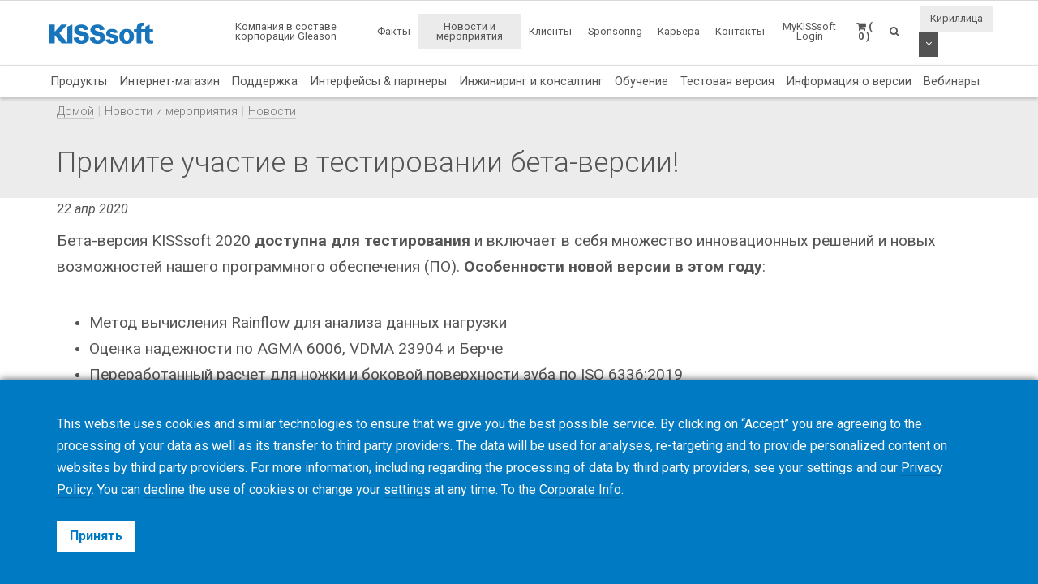

--- FILE ---
content_type: text/html; charset=UTF-8
request_url: https://www.kisssoft.com/ru/news-and-events/newsroom/apply-as-a-beta-tester
body_size: 6936
content:
<!DOCTYPE HTML>
<html lang="ru">
	<head>
		<title>Примите участие в тестировании бета-версии!</title>

		<meta charset="utf-8">
		<meta name="keywords" content="">
		<meta name="description" content="">
		<meta name="viewport" content="width=device-width, initial-scale=1.0">
		<meta http-equiv="X-UA-Compatible" content="IE=Edge"/>
		<link rel="shortcut icon" type="image/x-icon" href="https://www.kisssoft.com/images/favicon/favicon.ico">

				<link rel="apple-touch-icon" sizes="57x57" href="https://www.kisssoft.com/images/favicon/apple-icon-57x57.png">
		<link rel="apple-touch-icon" sizes="60x60" href="https://www.kisssoft.com/images/favicon/apple-icon-60x60.png">
		<link rel="apple-touch-icon" sizes="72x72" href="https://www.kisssoft.com/images/favicon/apple-icon-72x72.png">
		<link rel="apple-touch-icon" sizes="76x76" href="https://www.kisssoft.com/images/favicon/apple-icon-76x76.png">
		<link rel="apple-touch-icon" sizes="114x114" href="https://www.kisssoft.com/images/favicon/apple-icon-114x114.png">
		<link rel="apple-touch-icon" sizes="120x120" href="https://www.kisssoft.com/images/favicon/apple-icon-120x120.png">
		<link rel="apple-touch-icon" sizes="144x144" href="https://www.kisssoft.com/images/favicon/apple-icon-144x144.png">
		<link rel="apple-touch-icon" sizes="152x152" href="https://www.kisssoft.com/images/favicon/apple-icon-152x152.png">
		<link rel="apple-touch-icon" sizes="180x180" href="https://www.kisssoft.com/images/favicon/apple-icon-180x180.png">
		<link rel="icon" type="image/png" sizes="192x192"  href="https://www.kisssoft.com/images/favicon/android-icon-192x192.png">
		<link rel="icon" type="image/png" sizes="32x32" href="https://www.kisssoft.com/images/favicon/favicon-32x32.png">
		<link rel="icon" type="image/png" sizes="96x96" href="https://www.kisssoft.com/images/favicon/favicon-96x96.png">
		<link rel="icon" type="image/png" sizes="16x16" href="https://www.kisssoft.com/images/favicon/favicon-16x16.png">
		<link rel="manifest" href="https://www.kisssoft.com/images/favicon/manifest.json">
		<meta name="msapplication-TileColor" content="#ffffff">
		<meta name="msapplication-TileImage" content="https://www.kisssoft.com/images/favicon/ms-icon-144x144.png">
		<meta name="theme-color" content="#ffffff">		
		<link media="all" type="text/css" rel="stylesheet" href="https://www.kisssoft.com/css/bootstrap.min.css">

    	<link media="all" type="text/css" rel="stylesheet" href="https://www.kisssoft.com/css/font-awesome.min.css">

    	<link media="all" type="text/css" rel="stylesheet" href="https://www.kisssoft.com/css/jquery-ui.min.css">

		<link media="all" type="text/css" rel="stylesheet" href="//fonts.googleapis.com/css?family=Roboto:300,400,400i,700">


		<link media="all" type="text/css" rel="stylesheet" href="https://www.kisssoft.com/css/styles.min.css?1722969912">

		
		<link rel="alternate" hreflang="en" href="https://www.kisssoft.com/en/news-and-events/newsroom/apply-as-a-beta-tester" />
			<link rel="alternate" hreflang="de" href="https://www.kisssoft.com/de/news-and-events/newsroom/apply-as-a-beta-tester" />
			<link rel="alternate" hreflang="it" href="https://www.kisssoft.com/it/news-and-events/newsroom/apply-as-a-beta-tester" />
			<link rel="alternate" hreflang="fr" href="https://www.kisssoft.com/fr/news-and-events/newsroom/apply-as-a-beta-tester" />
			<link rel="alternate" hreflang="es" href="https://www.kisssoft.com/es/news-and-events/newsroom/apply-as-a-beta-tester" />
			<link rel="alternate" hreflang="pt" href="https://www.kisssoft.com/pt/news-and-events/newsroom/apply-as-a-beta-tester" />
			<link rel="alternate" hreflang="jp" href="https://www.kisssoft.com/jp/news-and-events/newsroom/apply-as-a-beta-tester" />
			<link rel="alternate" hreflang="zh" href="https://www.kisssoft.com/zh/news-and-events/newsroom/apply-as-a-beta-tester" />
			<link rel="alternate" hreflang="ru" href="https://www.kisssoft.com/ru/news-and-events/newsroom/apply-as-a-beta-tester" />
			<link rel="alternate" hreflang="tr" href="https://www.kisssoft.com/tr/news-and-events/newsroom/apply-as-a-beta-tester" />

		<meta property="og:type" content="website">
		<meta property="og:url" content="https://www.kisssoft.com/ru/news-and-events/newsroom/apply-as-a-beta-tester">
		<meta property="og:site_name" content="KISSsoft AG">
		<meta property="og:title" content="Примите участие в тестировании бета-версии!">

		
								<!-- RSS Feeds -->
		<link rel="alternate" type="application/rss+xml" title="Upcoming Academy Events" href="https://www.kisssoft.com/ru/academy/feed.rss">
		<link rel="alternate" type="application/rss+xml" title="Upcoming Events" href="https://www.kisssoft.com/ru/news-and-events/fairs-and-conferences/feed.rss">
		<link rel="alternate" type="application/rss+xml" title="News Posts" href="https://www.kisssoft.com/ru/news-and-events/newsroom/feed.rss">

		<!-- we grok in fullness -->
	</head>
	<body itemscope itemtype="http://schema.org/WebPage">

        
		<meta itemprop="name" content="Примите участие в тестировании бета-версии!">

		<div class="page one-column">

	<header itemscope itemtype="https://schema.org/WPHeader">

		<a href="#main" class="skip">Перейти к основному содержанию</a>

		<div class="header header-mobile header-fixed visible-xs visible-sm">
	<div class="header-spacer">
		<div class="header-inner">
			<div class="row">
				<div class="col-xs-5">
					<a class="logo no-style" href="https://www.kisssoft.com">
						<img src="https://www.kisssoft.com/images/kisssoft-logo.svg" alt="KISSsoft AG" class="img-responsive" />
					</a>
				</div>
				<div class="col-xs-7">
					<nav>
						<ul id="mobile-menu" class="pull-right">
							<li class="search-mobile-btn"><a href="#" ><i class="fa fa-search"></i></a>
								<div class="slide-menu" >
									<div class="search-mobile">
										<form method="GET" action="https://www.kisssoft.com/ru/search" accept-charset="UTF-8" class="form-inline" autocomplete="off">
		<input data-validation="required" name="q" placeholder="Введите ключевые слова" type="search" value="" autocomplete="off">

		<button type="submit" class="btn btn-primary btn-search">Поиск</button>
	</form>									</div>
								</div></li>

								<li>
																			<a class="link mykisssoft-login-prompt" data-action="redirect" data-intended_url="https://www.kisssoft.com/ru/mykisssoft" href="https://www.kisssoft.com/ru/mykisssoft/login">
																				<i class="fa fa-user-circle"></i>
										</a>
								</li>

								<li>
									<a class="link" href="https://www.kisssoft.com/ru/academy/cart"><i class="fa fa-shopping-cart"></i></a>
								</li>

								<li>
									<a class="visible-closed"><i class="fa fa-bars"></i></a>
									<a class="visible-open"><i class="fa fa-close"></i></a>

									<div class="slide-menu">
										<ul>
											<li>

												<div class="utility-nav">
													<div class="btn-group btn-group-language">
																												<button type="button" class="btn btn-default btn-language">
															Кириллица
														</button>
														
														<button type="button" class="btn btn-default dropdown-toggle" data-toggle="dropdown" aria-haspopup="true" aria-expanded="false">
															<i class="fa fa-angle-down"></i>
															<span class="sr-only">Toggle Dropdown</span>
														</button>

														
														<ul class="dropdown-menu">
																																																															<li>
																	<a href="https://www.kisssoft.com/ru/set-locale/en">
																		English
																	</a>
																</li>
																																																																															<li>
																	<a href="https://www.kisssoft.com/ru/set-locale/de">
																		Deutsch
																	</a>
																</li>
																																																																															<li>
																	<a href="https://www.kisssoft.com/ru/set-locale/it">
																		Italiano
																	</a>
																</li>
																																																																															<li>
																	<a href="https://www.kisssoft.com/ru/set-locale/fr">
																		Français
																	</a>
																</li>
																																																																															<li>
																	<a href="https://www.kisssoft.com/ru/set-locale/es">
																		Español
																	</a>
																</li>
																																																																															<li>
																	<a href="https://www.kisssoft.com/ru/set-locale/pt">
																		Português
																	</a>
																</li>
																																																																															<li>
																	<a href="https://www.kisssoft.com/ru/set-locale/jp">
																		日本語
																	</a>
																</li>
																																																																															<li>
																	<a href="https://www.kisssoft.com/ru/set-locale/zh">
																		中文
																	</a>
																</li>
																																																													</ul>
													</div>
												</div>
											</li>

											<li class="category has-sub"><a>Продукты <i></i></a>
												<ul>
													<li class="back category first has-sub"><a class="nolink">Продукты<i></i></a></li><li class=""><a href="https://www.kisssoft.com/ru/products/product-overview">Продукты</a></li><li class=""><a href="https://www.kisssoft.com/ru/products/webshop-1">Интернет-магазин</a></li><li class=""><a href="https://www.kisssoft.com/ru/products/support">Поддержка</a></li><li class=""><a href="https://www.kisssoft.com/ru/products/interfaces-and-partners">Интерфейсы &amp; партнеры</a></li><li class=""><a href="https://www.kisssoft.com/ru/products/engineering-and-consulting">Инжиниринг и консалтинг</a></li><li class=""><a href="https://www.kisssoft.com/ru/products/training">Обучение</a></li><li class=""><a href="https://www.kisssoft.com/ru/products/trial-version">Тестовая версия</a></li><li class=""><a href="https://www.kisssoft.com/ru/products/release-notes">Информация о версии</a></li><li class="last"><a href="https://www.kisssoft.com/ru/products/webinars-1/webinars-1">Вебинары</a></li>
												</ul>
											</li>
											<li class="first"><a href="https://www.kisssoft.com/ru/a-gleason-company" target="_self">Компания в составе корпорации Gleason</a></li><li class="category has-sub"><a class="nolink">Факты<i></i></a><ul><li class="back category first has-sub"><a class="nolink">Факты<i></i></a></li><li class=""><a href="https://www.kisssoft.com/ru/facts/about-us-1" target="_self">О нас</a></li><li class=""><a href="https://www.kisssoft.com/ru/facts/customer-voices" target="_self">Отзывы клиентов</a></li><li class=""><a href="http://www.gleason.com" target="_blank">Gleason Corporation</a></li><li class="last"><a href="https://www.kisssoft.com/ru/facts/committee-work" target="_self">Деятельность по стандартизации</a></li></ul></li><li class="active-parent category has-sub"><a class="nolink">Новости и мероприятия<i></i></a><ul><li class="back category first has-sub"><a class="nolink">Новости и мероприятия<i></i></a></li><li class="active"><a href="https://www.kisssoft.com/ru/news-and-events/newsroom" target="_self">Новости</a></li><li class=""><a href="https://www.kisssoft.com/ru/news-and-events/news-registration" target="_self">Подписка на новостную рассылку</a></li><li class=""><a href="https://www.kisssoft.com/ru/products/publications" target="_self">Публикации</a></li><li class=""><a href="https://www.kisssoft.com/ru/news-and-events/social-media" target="_self">Мы в социальных сетях</a></li><li class="last"><a href="https://www.kisssoft.com/ru/news-and-events/fairs-and-conferences" target="_self">Выставки и конференции</a></li></ul></li><li class="category has-sub"><a class="nolink">Клиенты<i></i></a><ul><li class="back category first has-sub"><a class="nolink">Клиенты<i></i></a></li><li class=""><a href="https://www.kisssoft.com/ru/products/technical-description" target="_self">Техническое описание</a></li><li class=""><a href="https://www.kisssoft.com/ru/products/technical-description/customerarea" target="_self">Раздел для клиентов</a></li><li class=""><a href="https://www.kisssoft.com/ru/products/technical-description/documents-area" target="_self">Документы</a></li><li class="last"><a href="https://www.kisssoft.com/ru/products/technical-description/servicepack" target="_self">Пакеты обновления</a></li></ul></li><li class="category has-sub"><a class="nolink">Sponsoring<i></i></a><ul><li class="back category first has-sub"><a class="nolink">Sponsoring<i></i></a></li><li class=""><a href="https://www.kisssoft.com/ru/products/universities" target="_self">ВУЗЫ</a></li><li class="last"><a href="https://www.kisssoft.com/ru/products/racing-teams" target="_self">гоночные команды</a></li></ul></li><li class=""><a href="https://www.kisssoft.com/ru/career" target="_self">Карьера</a></li><li class="category last has-sub"><a class="nolink">Контакты<i></i></a><ul><li class="back category first has-sub"><a class="nolink">Контакты<i></i></a></li><li class=""><a href="https://www.kisssoft.com/ru/contact/contact" target="_self">Продукция и услуги</a></li><li class=""><a href="https://www.kisssoft.com/ru/contact/contact-1" target="_self">Поддержка</a></li><li class=""><a href="https://www.kisssoft.com/ru/contact/university-contacts" target="_self">Контакты университета</a></li><li class=""><a href="https://www.kisssoft.com/ru/contact/locations" target="_self">Местонахождение</a></li><li class="last"><a href="https://www.kisssoft.com/ru/contact/contact-2" target="_self">Международная служба продаж и поддержки</a></li></ul></li>

										</ul>
									</div>
								</li>
							</ul>
						</nav>
					</div>
				</div>
			</div>
		</div>

					<div class="breadcrumb-wrapper">
					<div class="container">
						<div class="col-md-12">

							<div class="row">
								<div itemprop="breadcrumb">
									<ul class="breadcrumb"><li><a href="https://www.kisssoft.com">Домой</a></li><li><a class="nolink">Новости и мероприятия</a></li><li><a href="https://www.kisssoft.com/ru/news-and-events/newsroom" target="_self">Новости</a></li></ul>
								</div>
							</div>
						</div>
					</div>
				</div>
	</div>

		<div class="header header-desktop header-fixed hidden-xs hidden-sm">
		<div class="header-spacer affix">
			<div class="header-inner">
				<div class="container">
					<div class="row">
						<div class="col-sm-2">
							<a class="logo no-style" href="https://www.kisssoft.com/ru">
								<img src="https://www.kisssoft.com/images/kisssoft-logo.svg" alt="KISSsoft AG" />
							</a>
						</div>
						<div class="col-sm-10">
							<nav>
								<ul class="main-menu pull-right utility-nav">
									<li class="first"><a href="https://www.kisssoft.com/ru/a-gleason-company" target="_self">Компания в составе корпорации Gleason</a></li><li class="category has-sub"><a class="nolink">Факты<i></i></a><ul><li class="first"><a href="https://www.kisssoft.com/ru/facts/about-us-1" target="_self">О нас</a></li><li class=""><a href="https://www.kisssoft.com/ru/facts/customer-voices" target="_self">Отзывы клиентов</a></li><li class=""><a href="http://www.gleason.com" target="_blank">Gleason Corporation</a></li><li class="last"><a href="https://www.kisssoft.com/ru/facts/committee-work" target="_self">Деятельность по стандартизации</a></li></ul></li><li class="active-parent category has-sub"><a class="nolink">Новости и мероприятия<i></i></a><ul><li class="active first"><a href="https://www.kisssoft.com/ru/news-and-events/newsroom" target="_self">Новости</a></li><li class=""><a href="https://www.kisssoft.com/ru/news-and-events/news-registration" target="_self">Подписка на новостную рассылку</a></li><li class=""><a href="https://www.kisssoft.com/ru/products/publications" target="_self">Публикации</a></li><li class=""><a href="https://www.kisssoft.com/ru/news-and-events/social-media" target="_self">Мы в социальных сетях</a></li><li class="last"><a href="https://www.kisssoft.com/ru/news-and-events/fairs-and-conferences" target="_self">Выставки и конференции</a></li></ul></li><li class="category has-sub"><a class="nolink">Клиенты<i></i></a><ul><li class="first"><a href="https://www.kisssoft.com/ru/products/technical-description" target="_self">Техническое описание</a></li><li class=""><a href="https://www.kisssoft.com/ru/products/technical-description/customerarea" target="_self">Раздел для клиентов</a></li><li class=""><a href="https://www.kisssoft.com/ru/products/technical-description/documents-area" target="_self">Документы</a></li><li class="last"><a href="https://www.kisssoft.com/ru/products/technical-description/servicepack" target="_self">Пакеты обновления</a></li></ul></li><li class="category has-sub"><a class="nolink">Sponsoring<i></i></a><ul><li class="first"><a href="https://www.kisssoft.com/ru/products/universities" target="_self">ВУЗЫ</a></li><li class="last"><a href="https://www.kisssoft.com/ru/products/racing-teams" target="_self">гоночные команды</a></li></ul></li><li class=""><a href="https://www.kisssoft.com/ru/career" target="_self">Карьера</a></li><li class="category last has-sub"><a class="nolink">Контакты<i></i></a><ul><li class="first"><a href="https://www.kisssoft.com/ru/contact/contact" target="_self">Продукция и услуги</a></li><li class=""><a href="https://www.kisssoft.com/ru/contact/contact-1" target="_self">Поддержка</a></li><li class=""><a href="https://www.kisssoft.com/ru/contact/university-contacts" target="_self">Контакты университета</a></li><li class=""><a href="https://www.kisssoft.com/ru/contact/locations" target="_self">Местонахождение</a></li><li class="last"><a href="https://www.kisssoft.com/ru/contact/contact-2" target="_self">Международная служба продаж и поддержки</a></li></ul></li>
																		<li><a class="mykisssoft-login-prompt" data-action="redirect" data-intended_url="https://www.kisssoft.com/ru/mykisssoft" href="https://www.kisssoft.com/ru/mykisssoft/login">MyKISSsoft Login</a></li>
																		<li>
	<a class="header-cart-btn" href="#">
		<span class="cart-icon"><i class="fa fa-shopping-cart"></i></span>
		<span class="cart-counter">( 0 )</span>
	</a>

	<div class="header-cart-wrapper">
		<h3>
			Академия Корзина <span class="quantity">( 0 )</span>
		</h3>

		
			<div class="header-cart-empty">

				<p>Ваша корзина пуста</p>

				<a class="btn btn-primary btn-block btn-lg" href="https://www.kisssoft.com/ru/products/training">
					Обзор курсов и семинаров
				</a>

			</div>

			</div>
</li>									<li>
										<a class="search-btn" href="#"><i class="fa fa-search"></i></a>
									</li>

																		<li class="no-hover">
										<div class="btn-group btn-group-language">
																						<button type="button" class="btn btn-default btn-language">
												Кириллица
											</button>
																						<button type="button" class="btn btn-default dropdown-toggle" data-toggle="dropdown" aria-haspopup="true" aria-expanded="false">
												<i class="fa fa-angle-down"></i>
												<span class="sr-only">Toggle Dropdown</span>
											</button>

											
											<ul class="dropdown-menu dropdown-menu-right">
																																																			<li>
														<a href="https://www.kisssoft.com/ru/set-locale/en">
															English
														</a>
													</li>
																																																																<li>
														<a href="https://www.kisssoft.com/ru/set-locale/de">
															Deutsch
														</a>
													</li>
																																																																<li>
														<a href="https://www.kisssoft.com/ru/set-locale/it">
															Italiano
														</a>
													</li>
																																																																<li>
														<a href="https://www.kisssoft.com/ru/set-locale/fr">
															Français
														</a>
													</li>
																																																																<li>
														<a href="https://www.kisssoft.com/ru/set-locale/es">
															Español
														</a>
													</li>
																																																																<li>
														<a href="https://www.kisssoft.com/ru/set-locale/pt">
															Português
														</a>
													</li>
																																																																<li>
														<a href="https://www.kisssoft.com/ru/set-locale/jp">
															日本語
														</a>
													</li>
																																																																<li>
														<a href="https://www.kisssoft.com/ru/set-locale/zh">
															中文
														</a>
													</li>
																																																	</ul>
										</div>
									</li>
																	</ul>
							</nav>
						</div>
					</div>

				</div>
				<div class="products-nav">
					<div class="container">
						<ul class="main-menu">
							<li class="first"><a href="https://www.kisssoft.com/ru/products/product-overview">Продукты</a></li><li class=""><a href="https://www.kisssoft.com/ru/products/webshop-1">Интернет-магазин</a></li><li class=""><a href="https://www.kisssoft.com/ru/products/support">Поддержка</a></li><li class=""><a href="https://www.kisssoft.com/ru/products/interfaces-and-partners">Интерфейсы &amp; партнеры</a></li><li class=""><a href="https://www.kisssoft.com/ru/products/engineering-and-consulting">Инжиниринг и консалтинг</a></li><li class=""><a href="https://www.kisssoft.com/ru/products/training">Обучение</a></li><li class=""><a href="https://www.kisssoft.com/ru/products/trial-version">Тестовая версия</a></li><li class=""><a href="https://www.kisssoft.com/ru/products/release-notes">Информация о версии</a></li><li class="last"><a href="https://www.kisssoft.com/ru/products/webinars-1/webinars-1">Вебинары</a></li>
						</ul>
					</div>

				</div>
				<div class="breadcrumb-wrapper">
					<div class="container">
						<div class="col-md-12">

							<div class="row">
								<div itemprop="breadcrumb">
									<ul class="breadcrumb"><li><a href="https://www.kisssoft.com">Домой</a></li><li><a class="nolink">Новости и мероприятия</a></li><li><a href="https://www.kisssoft.com/ru/news-and-events/newsroom" target="_self">Новости</a></li></ul>
								</div>
							</div>
						</div>
					</div>
				</div>
			</div>
		</div>
		<div class="search-box">
			<button type="button" class="btn btn-close">&times;</button>
			<form method="GET" action="https://www.kisssoft.com/ru/search" accept-charset="UTF-8" class="form-inline" autocomplete="off">
		<input data-validation="required" name="q" placeholder="Введите ключевые слова" type="search" value="" autocomplete="off">

		<button type="submit" class="btn btn-primary btn-search">Поиск</button>
	</form>		</div>
	</div>
</header>	
	<main id="main" class="anchor" itemprop="mainContentOfPage">
		<div class="title-bar">
			<div class="container">

									<h1 itemprop="headline">Примите участие в тестировании бета-версии!</h1>
				
			</div>
		</div>
		<div class="container content">
			<div class="row">

				<!-- Main Content, Right Column -->
				<div class="col-sm-12">

					
					<article>
	<p><em>22 апр 2020</em></p>

	<div class="">
	<p><span style="font-size: 1.2em;">Бета-версия KISSsoft 2020 <strong>доступна для тестирования</strong> и включает в себя множество инновационных решений и новых возможностей нашего программного обеспечения (ПО). <strong>Особенности новой версии в этом году</strong>:</span><br /><br /></p>
<ul>
<li><span style="font-size: 1.2em;">Метод вычисления Rainflow для анализа данных нагрузки</span></li>
<li><span style="font-size: 1.2em;">Оценка надежности по AGMA 6006, VDMA 23904 и Берче</span></li>
<li><span style="font-size: 1.2em;">Переработанный расчет для ножки и боковой поверхности зуба по ISO 6336:2019</span></li>
<li><span style="font-size: 1.2em;">Скриптовый язык для автоматизации и расширения возможностей для расчетов</span></li>
<li><span style="font-size: 1.2em;">Обмен данными редуктора в формате REXS</span></li>
<li><span style="font-size: 1.2em;">и многое др.</span></li>
</ul>
<p><br /><span style="font-size: 1.2em;"><a id="newsframe" href="/ru/products/trial-version" target="_blank" rel="noopener">Подайте заявку на участие в бета-тестировании</a> на сайте www.KISSsoft.com и <strong>создайте вместе с нами будущую версию</strong>, выход которой запланирован на 26 июня 2020 года.</span><br /><br /></p>
</div><div class="align align-image no-style align-center" itemscope itemtype="http://schema.org/ImageObject">
	<img src="https://www.kisssoft.com/images/ALKTTC.cf75/350w/beta-release-2020.png" alt="">
	</div>
</article>

				</div>
			</div>
		</div>
	</main>

	<footer itemscope itemtype="https://schema.org/WPFooter">

	<div class="footer-top">
		<div class="grid-pad">
			<div class="container">
				<div class="row">
					<div class="col-sm-6">
						<a class="logo" href="https://www.kisssoft.com">
							<img src="https://www.kisssoft.com/images/kisssoft-logo-bw.png" alt="KISSsoft AG" >
						</a>
					</div>
					<div class="col-sm-6">
						<div class="social-icons large text-right">
							<a title="Лента новостей" href="https://www.kisssoft.com/ru/news-and-events/newsroom/feed.rss" target="_blank" class="rss"><i class="fa fa-rss"></i></a>
				<a title="Facebook" href="https://www.facebook.com/GleasonCorporation/?fref=photo" target="_blank" class="facebook">
                            <i class="fa fa-facebook"></i>
                    </a>
					<a title="LinkedIn" href="https://www.linkedin.com/company/kisssoft-software/" target="_blank" class="linkedin">
                            <i class="fa fa-linkedin"></i>
                    </a>
					<a title="YouTube" href="https://www.youtube.com/@KISSsoftsoftware" target="_blank" class="youtube">
                            <i class="fa fa-youtube"></i>
                    </a>
													</div>
					</div>
				</div>
			</div>
		</div>
	</div>

	<div class="footer-bottom">
		<div class="grid-pad">
			<div class="container">
				<div class="row">
					<hr>
					<div class="col-sm-3">
						&copy;2025 KISSsoft AG
					</div>
					<div class="col-sm-9 text-right-sm">
						<ul class="list-inline">
							<li class="first"><a href="https://www.kisssoft.com/ru/terms-and-conditions" target="_self">Условия использования</a></li><li class=""><a href="https://www.kisssoft.com/ru/cookie-policy" target="_self">Политика использования Файлов Cookie</a></li><li class=""><a href="https://www.kisssoft.com/ru/privacy-policy" target="_self">Конфиденциальность</a></li><li class=""><a href="https://www.kisssoft.com/ru/corporate-info" target="_self">корпоративная информация</a></li><li class="last"><a href="https://www.kisssoft.com/ru/news-and-events/fairs-and-conferences" target="_self">Выставки и конференции</a></li>
						</ul>
					</div>
				</div>
			</div>
		</div>
	</div>

	<span class="to-top fixed-bottom"><i class="fa fa-arrow-circle-o-up"></i></span>

</footer>
</div>


		<script src="https://www.kisssoft.com/js/jquery-1.12.2.min.js"></script>

		<script src="https://www.kisssoft.com/js/jquery-ui.min.js"></script>

	    <script src="https://www.kisssoft.com/js/bootstrap.min.js"></script>

		<script src="https://www.kisssoft.com/js/scripts.min.js?1721314972"></script>

		

		<div class="cookie-notice-wrapper">
	<div class="inner-wrapper">
		<div class="container">
			<div class="row">
				<div class="col-sm-12">
					<p>This website uses cookies and similar technologies to ensure that we give you the best possible service. By clicking on &ldquo;Accept&rdquo; you are agreeing to the processing of your data as well as its transfer to third party providers. The data will be used for analyses, re-targeting and to provide personalized content on websites by third party providers. For more information, including regarding the processing of data by third party providers, see your settings and our <a href="https://www.kisssoft.com/ru/privacy-policy">Privacy Policy</a>. You can <a class="decline-cookies" href="#">decline</a>&nbsp;the use of cookies or change your <a class="decline-cookies" href="https://www.kisssoft.com/ru/cookie-policy">settings</a> at any time. To the <a href="https://www.kisssoft.com/ru/corporate-info">Corporate Info</a>.</p>
				</div>
				<div class="col-sm-12" style="margin-top: 15px;">
					<a class="btn btn-white btn-accept" href="#">Принять</a>
				</div>
			</div>
		</div>
	</div>
</div>

<script>
	$(window).scroll(function(e)
	{
		var distFromBottom = parseInt(($(document).height() - $(window).scrollTop()) - $(window).height());

		if (distFromBottom > 90)
		{
			$('.cookie-notice-wrapper').css('bottom', '0px');
		}
		else
		{
			$('.cookie-notice-wrapper').css('bottom', '90px');
		}

	}).trigger('scroll');
</script>		<div class="white-popup mfp-hide" id="mykisssoft_modal" tabindex="-1" role="dialog" aria-labelledby="myGleasonModal" aria-hidden="true">
    <div class="modal-body">
        <div class="row">
            <div class="col-sm-5">
                <div class="loginmodal-container">
                    <div class="h3">MyKISSsoft Login</div>
                    <div class="response"></div>
                    <form method="POST" action="https://www.kisssoft.com/ru/news-and-events/newsroom/apply-as-a-beta-tester" accept-charset="UTF-8" name="mykisssoft_modal_login"><input name="_token" type="hidden" value="Nm9hPzISSumDLSYS32twGt0xLMVoJJHzKLOpdllt">
			<style type="text/css">
				.js-test, .hp-test { position:absolute; left:-9999px; }
			</style>

			<div class="control-group js-test">
				<div class="controls">
					<label class="checkbox">
						<span id="js_test_IaoW3c"></span>

						<script>
							var js_test = '<in' + 'put type="checkbox" name="js_test" checked="checked">';
							document.getElementById("js_test_IaoW3c").innerHTML = js_test;
						</script>

						Please check this to prove you are human
					</label>
				</div>
			</div>

			<div class="control-group hp-test">
				<div class="controls">
					<label class="checkbox">
						<input type="checkbox" name="hp_test">
						Please leave this unchecked
					</label>
				</div>
			</div>
                        <input name="action" type="hidden" value="redirect">
                        <input name="click_id" type="hidden" value="0">
                        <input name="intended_url" type="hidden" value="https://www.kisssoft.com/ru/mykisssoft">
                        <input name="target" type="hidden" value="_self">
                        <input class="input-lg form-control" placeholder="E-mail" name="email" type="text">
                        <input autocomplete="new-password" class="input-lg form-control" placeholder="Пароль" name="password" type="password" value="">

                        <div class="checkbox">
                            <label>
                                <input checked="checked" name="remember" type="checkbox" value="1">
                                Запомнить меня
                            </label>
                        </div>

                        <input class="btn login loginmodal-submit no-disable" type="submit" value="Войти">

                    </form>

                    <div class="login-help">
                                                    <a href="https://www.kisssoft.com/ru/mykisssoft/register">
                                Регистрация
                            </a> -
                                                <a href="https://www.kisssoft.com/ru/mykisssoft/reset-password">
                            Сбросить пароль?
                        </a>
                    </div>
                </div>
            </div>
            <div class="col-sm-6 col-sm-offset-1">
                                    <p>Добро пожаловать в MyKISSsoft</p>
                                <p>MyKISSsoft открывает доступ к документам, информации о продуктах и загрузкам в рамках Вашей лицензии KISSsoft.</p>
                <p>Мы сохраним ваши личные данные только для целей, описанных на странице регистрации, и мы не передадим ваши данные третьим лицам.</p>
                <p><p>Подробные правила конфиденциальности, которые мы применяем, см. в наших <a href="https://www.gleason.com/ru/privacy-policy">примечаниях о конфиденциальности.</a></p></p>

                                    <p><a class="btn btn-primary" href="https://www.kisssoft.com/ru/mykisssoft/register">Зарегистрироваться на MyKISSsoft сейчас</a></p>
                            </div>
        </div>
    </div>
    <div class="modal-footer">
    </div>
</div>
		
	</body>
</html>

--- FILE ---
content_type: image/svg+xml
request_url: https://www.kisssoft.com/images/kisssoft-logo.svg
body_size: 2243
content:
<?xml version="1.0" encoding="utf-8"?>
<!-- Generator: Adobe Illustrator 15.1.0, SVG Export Plug-In . SVG Version: 6.00 Build 0)  -->
<!DOCTYPE svg PUBLIC "-//W3C//DTD SVG 1.0//EN" "http://www.w3.org/TR/2001/REC-SVG-20010904/DTD/svg10.dtd" [
	<!ENTITY ns_flows "http://ns.adobe.com/Flows/1.0/">
	<!ENTITY ns_extend "http://ns.adobe.com/Extensibility/1.0/">
	<!ENTITY ns_ai "http://ns.adobe.com/AdobeIllustrator/10.0/">
	<!ENTITY ns_graphs "http://ns.adobe.com/Graphs/1.0/">
]>
<svg version="1.0" id="kisssoft-claim_x5F_vert-blue-grey" xmlns:x="&ns_extend;" xmlns:i="&ns_ai;" xmlns:graph="&ns_graphs;"
	 xmlns="http://www.w3.org/2000/svg" xmlns:xlink="http://www.w3.org/1999/xlink" xmlns:a="http://ns.adobe.com/AdobeSVGViewerExtensions/3.0/"
	 x="0px" y="0px" width="277.078px" height="56.146px" viewBox="0 0 277.078 56.146" enable-background="new 0 0 277.078 56.146"
	 xml:space="preserve">
<g>
	<path fill="#1875BB" d="M245.193,54.814h-12.223v-28.71h-7.51v-8.683h7.51v-2.29C232.971,4.808,237.716,0,247.905,0
		c1.569,0,3.313,0.138,4.783,0.378l0.296,0.048v8.4l-0.493-0.227c-0.904-0.416-1.784-0.555-3.043-0.502
		c-3.019,0.124-4.255,2.246-4.255,7.32v2.003v8.683V54.814z M269.355,55.663c-9.514,0-13.76-4.331-13.76-14.04V26.104h-10.402
		v-8.683h10.77v-6.724l11.487-5.931v12.654h9.035v8.683h-9.035v14.085c0,4.022,0.854,6.514,5.111,6.514
		c0.996,0,2.455-0.085,3.764-0.486l0.435-0.134l0.318,8.639l-0.274,0.071C274.724,55.338,271.94,55.663,269.355,55.663z"/>
	<path fill="#1875BB" d="M13.761,54.814H0V4.769h13.761v19.82c1.594-2.079,17.77-19.82,17.77-19.82h15.526L26.473,28.111
		l21.045,24.632v2.071H32.405c0,0-15.856-18.674-18.645-22.473V54.814z M61.027,54.814H47.517V10.698l13.511-5.931V54.814z"/>
	<g>
		<path fill="#1875BB" d="M206.095,56.146c-11.695,0-19.554-7.926-19.554-19.722c0-12.295,7.492-19.933,19.554-19.933
			c11.698,0,19.555,8.01,19.555,19.933C225.649,48.219,217.793,56.146,206.095,56.146z M206.095,25.07
			c-4.58,0-7.54,4.401-7.54,11.212c0,6.768,2.96,11.141,7.54,11.141c4.68,0,7.588-4.271,7.588-11.141
			C213.683,29.262,210.845,25.07,206.095,25.07z"/>
	</g>
	<g>
		<g>
			<g>
				<path fill="#1875BB" d="M64.429,39.833c0.415,4.439,1.911,7.747,4.992,11.042c2.931,3.136,8.356,5.27,16.047,5.27
					c4.386,0,8.099-1.082,10.969-2.431c2.853-1.343,5.029-3.483,6.617-6.074c1.59-2.597,2.396-5.473,2.396-8.549
					c0-2.613-0.601-5.007-1.791-7.117c-1.186-2.101-3.113-3.893-5.732-5.321c-2.649-1.445-7.115-2.897-13.27-4.315
					c-2.6-0.58-4.214-1.204-4.938-1.906c-0.758-0.688-1.144-1.486-1.144-2.372c0-1.177,0.461-2.188,1.373-3.006
					c0.9-0.807,2.235-1.214,3.971-1.214c2.087,0,3.755,0.538,4.957,1.599c1.354,1.197,2.114,2.558,2.456,4.399l12.479-1.145
					c-0.587-4.582-2.156-7.539-5.237-9.875c-3.011-2.282-7.384-4.041-13.157-4.041c-4.721,0-7.88,0.612-11.216,2.306
					c-2.635,1.342-4.746,3.188-6.072,5.365c-1.331,2.183-2.004,4.534-2.004,6.987c0,3.732,1.314,6.843,3.904,9.246
					c2.603,2.432,7.039,4.417,13.186,5.898c3.906,0.916,6.342,1.881,7.446,2.943c1.115,1.072,1.68,2.313,1.68,3.685
					c0,1.441-0.594,2.722-1.762,3.806c-1.162,1.077-2.821,1.624-4.934,1.624c-2.827,0-5.034-1.056-6.563-3.135
					c-1.063-1.456-1.662-2.954-1.929-4.845L64.429,39.833z"/>
			</g>
		</g>
	</g>
	<g>
		<g>
			<g>
				<g>
					<path fill="#1875BB" d="M150.177,44.937c0.718,3.473,2.683,5.856,5.086,7.752c2.459,1.942,6.302,3.456,12.129,3.456
						c4.218,0,8.907-1.199,12.291-3.9c2.924-2.333,4.396-5.438,4.396-9.254c0-2.114-0.527-4.084-1.566-5.85
						c-1.039-1.764-2.562-3.143-4.524-4.097c-1.978-0.962-5.049-1.725-9.123-2.267c-2.724-0.382-4.525-0.821-5.351-1.305
						c-0.869-0.512-1.312-1.276-1.312-2.277c0-0.887,0.345-1.65,1.023-2.271c0.666-0.61,1.736-0.917,3.171-0.917
						c1.41,0,2.631,0.395,3.628,1.179c0.617,0.493,1.412,1.343,1.764,2.598l11.129-1.287c-1.505-4.462-4.393-7.564-8.822-9.01
						c-2.249-0.732-4.611-1.025-6.967-1.025c-3.605,0-6.643,0.708-8.78,1.588c-2.123,0.874-3.813,2.211-5.023,3.979
						c-1.427,2.087-2.119,5.136-1.797,7.642c0.369,2.908,1.796,5.661,4.158,7.362c0.658,0.475,1.397,0.893,2.139,1.214
						c2.689,1.166,5.577,1.677,8.424,2.265c2.925,0.604,4.68,1.1,5.369,1.517c0.989,0.606,1.492,1.481,1.492,2.597
						c0,0.985-0.38,1.816-1.131,2.467c-0.94,0.858-2.273,1.292-3.974,1.292c-1.552,0-2.815-0.386-3.753-1.146
						c-0.64-0.514-1.789-1.661-2.391-3.595L150.177,44.937z"/>
				</g>
			</g>
		</g>
	</g>
	<g>
		<g>
			<g>
				<path fill="#1875BB" d="M107.544,39.833c0.414,4.439,1.911,7.747,4.991,11.042c2.93,3.136,8.356,5.27,16.047,5.27
					c4.386,0,8.1-1.082,10.969-2.431c2.854-1.343,5.029-3.483,6.618-6.074c1.591-2.597,2.395-5.473,2.395-8.549
					c0-2.613-0.6-5.007-1.79-7.117c-1.186-2.101-3.113-3.893-5.73-5.321c-2.652-1.445-7.116-2.897-13.271-4.315
					c-2.601-0.58-4.214-1.204-4.938-1.906c-0.759-0.688-1.145-1.486-1.145-2.372c0-1.177,0.461-2.188,1.374-3.006
					c0.9-0.807,2.235-1.214,3.97-1.214c2.088,0,3.755,0.538,4.957,1.599c1.354,1.197,2.114,2.558,2.456,4.399l12.48-1.145
					c-0.588-4.582-2.158-7.539-5.237-9.875c-3.013-2.282-7.383-4.041-13.157-4.041c-4.719,0-7.881,0.612-11.216,2.306
					c-2.635,1.342-4.746,3.188-6.074,5.365c-1.328,2.183-2.003,4.534-2.003,6.987c0,3.732,1.315,6.843,3.904,9.246
					c2.602,2.432,7.039,4.417,13.186,5.898c3.907,0.916,6.344,1.881,7.446,2.943c1.115,1.072,1.68,2.313,1.68,3.685
					c0,1.441-0.593,2.722-1.761,3.806c-1.163,1.077-2.822,1.624-4.935,1.624c-2.827,0-5.033-1.056-6.563-3.135
					c-1.065-1.456-1.66-2.954-1.93-4.845L107.544,39.833z"/>
			</g>
		</g>
	</g>
</g>
</svg>
